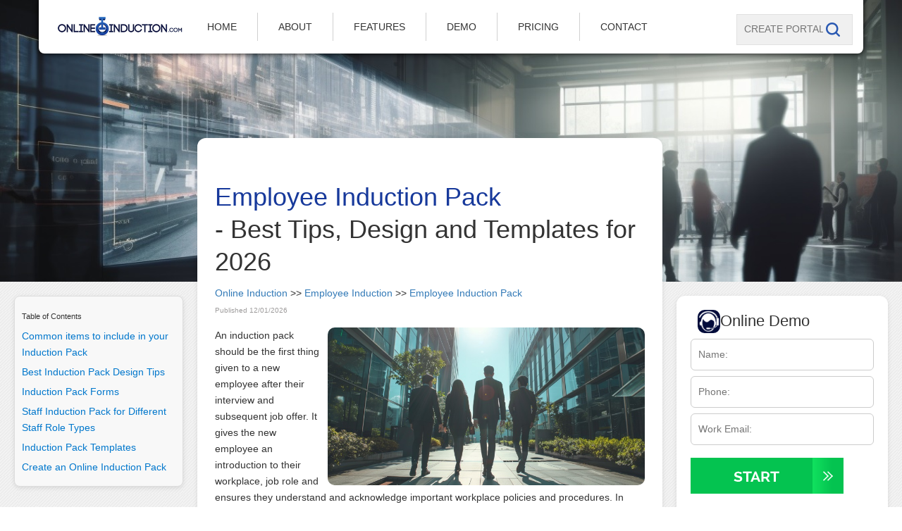

--- FILE ---
content_type: text/html; charset=UTF-8
request_url: https://www.onlineinduction.com/employee_induction/induction_pack.php
body_size: 7577
content:
<!DOCTYPE html>

<head>
    <meta charset="UTF-8" />
    <meta name="viewport" content="width=device-width, initial-scale=1.0">
    <meta name="SKYPE_TOOLBAR" content="SKYPE_TOOLBAR_PARSER_COMPATIBLE" />
<title>Employee Induction Pack: Best Tips, Design and Template</title>
<META NAME="DESCRIPTION" CONTENT="Everything you need to know about creating the best new employee induction pack &#1040388;. Best topics to include for 2026 in your staff induction pack. What to put in a new employee induction pack and how to create one online."> 
<META NAME="KEYWORDS" CONTENT="Employee induction pack, New Employee induction pack, Staff induction pack, Employee Checklist Guide, Best Employee Induction Checklist, New Employee Checklist Tips, Employee Check List, New Employee Check List, Employees, Check List for employees, induction for new employee "> 
<meta property="article:modified_time" content="2026-01-12T01:00:10+00:00" /> 
<link rel="canonical" href="https://www.onlineinduction.com/employee_induction/induction_pack.php" />
<meta property="og:locale" content="en_US" />
<meta property="og:type" content="article" />
<link href="/css/bootstrap.min.css" rel="stylesheet">
<link rel="stylesheet" href="/css/styletemplate.css">	
<link href="../mainSiteStyle.css" rel="stylesheet" type="text/css" />
<link href="https://fonts.googleapis.com/css?family=Raleway:400,500,600,700" rel="stylesheet">

<script src="https://code.jquery.com/jquery-1.12.4.js"></script>
<script src="https://code.jquery.com/ui/1.12.0/jquery-ui.js"></script>
<script src="/js/bootstrap.min.js"></script>
<script  language="JavaScript"  src="https://cdnjs.cloudflare.com/ajax/libs/toastr.js/2.1.3/toastr.min.js"></script>
<link href="https://cdnjs.cloudflare.com/ajax/libs/toastr.js/2.1.3/toastr.min.css" rel="stylesheet" type="text/css" />

<link href="https://cdnjs.cloudflare.com/ajax/libs/aos/2.3.4/aos.css" rel="stylesheet">
<script src="https://cdnjs.cloudflare.com/ajax/libs/aos/2.3.4/aos.js"></script>	  
</head>

<body>

<header class="home_banner">
<div class="col-md-12 col-sm-12 col-xs-12 home_banner">
    <div class="container white_top">
        <div class="row align-items-center">

            <!-- Logo -->
            <div class="col-md-2 col-sm-12 col-xs-12 logo">
                <a href="/index.php">
                    <img src="/images/logo.gif" alt="Logo">
                </a>
            </div>

            <!-- Navigation -->
            <div class="col-md-8 col-sm-12 col-xs-12">
            <button class="menu-toggle" aria-label="Toggle menu" aria-expanded="false">&#9776;</button>
            <ul class="nav navbar-nav">
                <li><a href="/index.php">Home</a></li>
                <li><a href="/about_induction.php">About</a></li>
                <li><a href="/induction_products.php">Features</a></li>
                <li><a href="/demo_induction.php">Demo</a></li>
                <li><a href="/online_induction_pricing.php">Pricing</a></li>
                <li><a href="/contact.php">Contact</a></li>
            </ul>
            </div>

            <!-- Portal search -->
            <div class="col-md-2 col-sm-12 col-xs-12">
                <form action="/portalcreate.php" method=post name=portal>
                    <input type="text" placeholder="create portal" name=portal>
                    <input type="image" src="/images/search-icon.gif" alt="Submit">
                </form>
            </div>
        </div>
    </div>
</div>
</header>

<script>
  document.addEventListener('DOMContentLoaded', function () {
    const toggleBtn = document.querySelector('.menu-toggle');
    const navMenu = document.querySelector('header ul.nav');

    toggleBtn.addEventListener('click', function () {
      navMenu.classList.toggle('open');
    });
  });
</script>
					


<style>
    header .home_banner {
    background: url(bg.jpg) no-repeat;
    background-size: cover;
    background-color: #00008B;

    min-height: 400px;
}
</style>

<div class="containerMain">
    <nav>
    <button id="tocToggle" class="toc-toggle">☰ Table of Contents</button>
    <div id="tocContent" class="toc-content">
        <h2>Table of Contents</h2>
        <ul>
            <li><a href="#section1">Common items to include in your Induction Pack</a></li>
            <li><a href="#section2">Best Induction Pack Design Tips</a></li>
            <li><a href="#section3">Induction Pack Forms</a></li>
 <li><a href="#section4">Staff Induction Pack for Different Staff Role Types</a></li>
	 <li><a href="#section5">Induction Pack Templates</a></li>		 
         <li><a href="#section6">Create an Online Induction Pack</a></li>	   
        </ul>
        </div>
    </nav>
    <article>
<h1><font color=#17399B>Employee Induction Pack </font> <br>- Best Tips, Design and Templates for 2026</font></h1>

<a href="https://www.onlineinduction.com">Online Induction</a>  >> <a href="https://www.onlineinduction.com/employee_induction/">Employee Induction</a> >> <a href="https://www.onlineinduction.com/employee_induction/induction_pack.php">Employee Induction Pack</a>
	<br>
	<font color=#9d9b9b size=-2>Published 12/01/2026</font></a>
	<br>
	<p>

<img src="office_workers_walking5.jpg" align=right width="450" data-aos="fade-up">
An induction pack should be the first thing given to a new employee after their interview and subsequent job offer. It gives the new employee an introduction to their workplace, job role and ensures they understand and acknowledge important workplace policies and procedures. 
In todays world, its expected this be in an online format. Here's the common items to include in your online induction pack and templates and design tips for creating a staff induction pack.
The induction pack is commonly part of an overall <a href="https://www.onlineinduction.com/employee_induction/">New Employee Induction</a>, <a href="/employeeonboarding/">employee onboarding</a> strategy and your <a href="https://www.onlineinduction.com/inductionprogram/">induction program</a>.
<br><Br>
As part of an induction pack, commonly you include:
<br>
<img src="../tick.jpg"> Deliver important new employee getting started materials<br>
<img src="../tick.jpg"> Acknowledgement of important workplace policies and procedures<br>
<img src="../tick.jpg"> Code of conduct<br>
<img src="../tick.jpg"> Workplace behaviour<br>
<img src="../tick.jpg"> Complaints process<br>
<img src="../tick.jpg"> Dismissal and probation procedures<br>
<img src="../tick.jpg"> Ensure setup of employee in HR system<br>
<img src="../tick.jpg"> Issue the induction pack in an online format<br>
<img src="../tick.jpg"> Employee acknowledges online<br>
<img src="../tick.jpg"> <a href="/inductionchecklist/">Induction Checklist</a>
<br><br>

<font face=arial size=4><b>Delivering a staff induction pack online</b></font><br>
Have you considered creating and issuing an online employee induction pack? try out this one:
<br><br>
<a href="/site_induction_start.php?r=induction_pack&cap=Induction Pack"><img src="/images/button-start-demo.gif" border=0></a>
<br><br>
<font face=arial size=4><b>Buy Ready to Go Package?</b></font><br>
<a href="/induction/buynow.php?r=Employee Induction"><img src="/induction/buyreadytogo.png" border=0></a>
<br>
 <h2 id="section1"><font color=#17399B>Common items to include in your Induction Pack for 2026</font></h2>

<img src="employees_in_the_workp_bg.jpg" align=right width=400 data-aos="fade-up">
An employee induction pack can be a crucial component in establishing workplace culture, guiding team dynamics and standardizing communication. It helps to make sure that everyone is on the same page when it comes to company policies and expectations, while making sure employees understand their rights and responsibilities.  
<br><br>
It's important to lay out your values as well as any mission statement or vision for your organization. This gives employees clarity about what you prioritize day-to-day operations wise. Beyond that, you'll want to define key roles within the workplace so everyone knows who does what tasks and how they all fit together to support each other's workflows. Additionally, itemize out benefits information like insurance coverage plans or provide contact details for HR whenever pertinent questions arise. 
<br><br>
When setting up an induction pack, it's important to make sure it reflects your specific workplace, the role and covers important safety and HR materials and resources. This to include might be:
<br><Br>

<img src="../tick.jpg"> Site map<br>
<img src="../tick.jpg"> Org Chart<br>
<img src="../tick.jpg"> Organisation mission and values<br>
<img src="../tick.jpg"> Role introduction and job description<br>
<img src="../tick.jpg"> Office hours<br>
<img src="../tick.jpg"> Site access<br>
<img src="../tick.jpg"> Work uniform or office attire<br>
<img src="../tick.jpg"> Hair / presentation expectations<br>
<img src="../tick.jpg"> Phone policy<br>
<img src="../tick.jpg"> Company disclosure policy / taling with the press<br>
<img src="../tick.jpg"> Disability Support for Staff <br>
<img src="../tick.jpg"> Using social media <br>
<img src="../tick.jpg"> Using emails for personal use <br>
<img src="../tick.jpg"> IP<br>
<img src="../tick.jpg"> How to report an incident <br>
<img src="../tick.jpg"> How to report a hazard <br>
<img src="../tick.jpg"> Safety observations <br>
<img src="../tick.jpg"> Complaint process <br>
<img src="../tick.jpg"> Training materials and first day <br>
 <br>
Check out our induction pack content library <A href="/site_induction_start.php?r=induction_pack&cap=Induction%20Pack">right here</A>.
<br><Br>
Try creating your own online induction pack using our online induction builder <A href="/site_induction_start.php?r=induction_pack&cap=Induction%20Pack">right here</A>.
<br><Br>
Of course an induction pack should reflect the specifics of your unique workplace and what kind of policies, procedures and workflows are important for your organisation. From setting culture through to preparing your new employee for their first day on the job, the induction pack helps induct them into your organisation.

  <h2 id="section2"><font color=#17399B>Best Induction Pack Design Tips</font></h2>
  
  Obviously it is not practicle to present a new employee with an encyclopaedia of material that they will never read. What was the point? you need to present everything in a meaningful format that the new employee will actually read and understand as well as digitally record acknowledgement that they did so.
  
<br><br>
Keep it short and simple. Create chapters on each topic that cover the high level important basics that they need to acknowledge and walk away with understanding in full.
<br><Br>
Split up policies and procedures and make sure they are worded in a way that is meaningful and can be understood. Someone might see the word Social Media Policy and assume they already know what it means based on their last work place but the meaning may be very different (i.e. no social media allowed versus a previous workplace where it was). Make sure to present the meaning in clear ways that can be easily understood. An online format helps with this.
<br><Br>
Keep it updated. Don't write it once and leave it, as your organisation changes, so should your induction pack. Contacts change and move departments, policies change and evolve, workplaces change. When using an online induction pack, its much more easy to implement and update changes. The induction pack should grow as your organisation grows.
<br><Br>
Communicate to team members before the new starter begins their job to ensure everyone knows who is starting, in what role and who they report to. Give them a welcome, background and proper team introduction.

<h2>Optimizing Your Induction Pack: AI for Customization and Compliance</h2>
The latest AI innovations transform the traditional employee induction pack from a static manual into a dynamic, personalized knowledge resource. This technology addresses two core challenges: delivering highly relevant content and ensuring proper acknowledgment of crucial policies.
<br><br>
<b>Key AI-Driven Induction Features</b>
<br>
- Role-Specific Content Filtering: AI actively analyzes the new hire's specific job role and location to instantly filter and prioritize only the most relevant policies and procedures. This eliminates unnecessary reading and dramatically accelerates job preparedness. 
<br>
- Conversational Policy Access: Employees gain instant, accurate answers to specific policy questions via conversational AI assistants trained on your complete knowledge base, significantly improving compliance and reducing reliance on manual document searches.
<br>
- Continuous Compliance Management: The system automatically manages updates. When a policy changes, AI identifies all affected induction modules and schedules a mandatory micro-training refresh only for the relevent employees, gaurenteeing the pack is always updated and compliant. 
<br>
By integrating these features, your induction program delivers truly customized content and moves beyond simple information delivery to measurable comprehension and compliance. 


<h2 id="section3"><font color=#17399B>Induction Pack Forms</font></h2>


Get the paperwork out of the way by putting it online. All HR and payroll forms can be completed or accessed online, centralised in one place for the new employee to access, download, sign and provide to you, before they start their first day at work.
<br>
<div class="callout">
Check out our induction pack forms and templates right here:
<br>
<a href="https://www.onlineinduction.com/site_induction_start.php?r=inductionpack"><img src="https://www.onlineinduction.com/images/button-start-demo.gif"></a>
</div>

<h2 id="section4"><font color=#17399B>Staff Induction Pack for Different Staff Role Types</font></h2>

It's important to make sure the induction pack for new staff is custom to the actual role type that the staff member belongs to. Are they in IT, Safety, HR, Facilities Management, Finance, Support, Customer Service, are they a part time staff member, a full time staff member? Curating the induction pack to their specific role type and the policies and procedures that relate to their role and department is important to ensure they are onboarded into that role correctly and are job ready.

<h2 id="section5"><font color=#17399B>Induction Pack Templates</font></h2>

We've got all the induction pack templates you need in order to hit the ground running with a fast and quality induction pack specific to your workplace or industry. The best part is that you can tweak or update your induction pack to be as customised and specific to your organisation as you like!
<br>

<table width=600 cellspacing=2 cellpadding=2>
<tr>
<td width=125>
<img src="/images/auto.jpg"><br>
<a href="#?induction=Auto industry">Auto industry</a>
</td>
<td width=125>
<img src="/images/animal.jpg"><br>
 
<a href="#?induction=Animal Care">Animal Care </a>
</td>
<td width=125>
<img src="/images/facility.jpg"><br>
<a href="#?induction=Facility Maintenance">Facility Maintenance</a>

</td>
<td width=125>
<img src="/images/cleaning.jpg"><br>
<a href="#?induction=Cleaning">Cleaning</a>
</td>
</tr>

<tr>
<td>
<img src="/images/delivery.jpg"><br>
<a href="#?induction=Delivery">Delivery</a>
  
</td>
<td>
<img src="/images/electrical.jpg"><br>
 
<a href="#?induction=Electrical">Electrical</a>
</td>
<td>
<img src="/images/engineering.jpg"><br>
<a href="#?induction=Engineering">Engineering</a>
  
</td>
<td>
<img src="/images/gardening.jpg"><br>
<a href="#?induction=Gardening">Gardening</a>
 
</td>

</tr>

<tr>
<td>
<img src="/images/glaziers.jpg"><br>
<a href="#?induction=Glaziers">Glaziers</a>
 
</td>

<td>
<img src="/images/healthcare.jpg"><br>
<a href="#?induction=Health Care">Health Care</a>

</td>
<td>
<img src="/images/hospitality.jpg"><br>
<a href="#?induction=Hospitality">Hospitality</a>
   
</td>

<td>
<img src="/images/kitchen.jpg"><br>
<a href="#?induction=Kitchen">Kitchen</a>
  
</td>

</tr>

<tr>
<td>
<img src="/images/landscaping.jpg"><br>
<a href="#?induction=Landscaping">Landscaping</a>
 
</td>

<td>
<img src="/images/locksmith.jpg"><br>
<a href="#?induction=Locksmith">Locksmith</a>

</td>
<td>
<img src="/images/manufact.jpg"><br>
<a href="#?induction=Manufacturing">Manufacturing</a>
  
</td>

<td>
<img src="/images/metalfab.jpg"><br>
<a href="#?induction=Metal Fabrication">Metal Fabrication  </a>

</td>
</tr>

<tr>

<td>
<img src="/images/office.jpg"><br>
<a href="#?induction=Office">Office</a>
  
</td>
<td>
<img src="/images/pest.jpg"><br>
  
<a href="#?induction=Pest Control">Pest Control</a>
</td>
<td>
<img src="/images/plumbing.jpg"><br>
  
<a href="#?induction=Plumbing">Plumbing</a>
</td>

<td>
<img src="/images/pools.jpg"><br>

<a href="#?induction=Pools">Pools</a>
</tr>

<tr>
<td>
<img src="/images/realtor.jpg"><br>
<a href="#?induction=Realtor">Realtor</a>
  
</td>
<td>
<img src="/images/retail.jpg"><br>
   
<a href="#?induction=Retail">Retail</a>
</td>
<td>
<img src="/images/security.jpg"><br>
  
<a href="#?induction=Security">Security</a>
</td>

<td>
<img src="/images/sports.jpg"><br>

<a href="#?induction=Sports">Sports</a>
</td>

</tr>
</table>

<h2 id="section6"><font color=#17399B>Create an Online Induction Pack</font></h2>

<div class="callout">
Try creating a new employee induction pack or using one of our ready to go <a href="https://www.onlineinduction.com/site_induction_start.php?r=empchecklist">pack here</a>

<br>
<a href="/site_induction_start.php?r=inductionpack&cap=Induction Pack"><img src="/previewbutton.jpg" border=0></a>
</div>





</article>
<aside class="sidebar">
      <div class="form_sec">
      <div class="icon-text">
        <img src="/images/online-demo-icon.gif" alt="">
        <h3>Online Demo</h3>
    </div>

	<script>

	function sub_enq()
	{
	
		var error = "";
		if ( document.formname.name.value == "" )
				error+="\t Please fill in 'Name' field. \n"
		if ( document.formname.phone.value == "" )
				error+="\t Please fill in 'Phone' field. \n"
		if ( document.formname.email.value == "" )
				error+="\t Please fill in 'Email' field. \n"
				
		if (error.length > 0 )
		{	alert("To be emailed your online induction demo you need to fill out all the fields on the form \n\n" + error);
			return false;
		}
		else
		{	
	
		document.formname.action="/contactprocess.php";
		document.formname.submit();
		
		}
	}
	</script>

	<form name=formname method=post>
	<input type="text" placeholder="Name:" name="name">
	<input type="text" placeholder="Phone:" name="phone">
	<input type="text" placeholder="Work Email:" name="email">
		<input type="hidden" name="refer" value="indpack">
	<input type="image" src="/images/button-start-demo.gif" onClick="sub_enq()">
	<p class="smallprint">
          By continuing, you agree to our <a href="/privacy.php" target="_blank">privacy policy</a>
          and our <a href="https://www.onlineinduction.com/termsofuse.php">terms of use</a>.
        </p>
      </div>

      <div class="right_box">
        <ul class="tick-list">
            <li>See how it all works from the above online form!</li>
            <li>Create a login to view a demo induction pack and even webinar options to see examples</li>
            <li>Easy to setup and create inductions for <a href="/contractor_induction/">contractors</a>, <a href="/employee_induction/">employees</a>, <a href="/prequalification">suppliers</a> and <a href="/visitor_signin_induction/">visitors</a>.
		<a href="/contractor_management/">Contractor Management System</a> and <a href="/visitor_management_app/">visitor management</a>
		
		</li>
        </ul>
      </div>

      <div class="bluebox">
        <img src="/images/left-icon-01.gif" alt="">
        We'll also send you a login and details for our <u>iPhone app!</u>
      </div>

	<br><br>
	<b>New Employee toolkit:</b>
	<br>
	<br>
	<a href="https://www.onlineinduction.com/employee_induction/handbook.php">Online Employee Handbook</a>
	<br><br>
	<a href="https://www.onlineinduction.com/employee_induction/employee_checklist.php">New Employee Checklist</a>
	<br><br>
	<a href="https://www.onlineinduction.com/employee_induction/employee_induction_tips.php">Employee Induction Tips</a>
	<br><br>
	<a href="https://www.onlineinduction.com/employee_induction/induction_pack.php">Induction Pack</a>
	<br><br>
	<a href="https://www.onlineinduction.com/employee_induction/presentation.php">Presentation</a>
	<br><br>
	<a href="https://www.onlineinduction.com/employee_induction/best_slides.php">Best slides to include in a new employee induction</a> 
	<br><br>
	<a href="https://www.onlineinduction.com/employee_induction/new_employee_presentation.php">New Employee Presentation</a>
	<br><br>
	<A href="/employee_induction/good_employee_inductions.php">What makes a good employee induction?</A>
	<br><br>
	<A href="/employee_handbook/">Creating an Employee Handbook</A>
	<br><br>
	<A href="new_employee_training_plan.php">New Employee Training Plan</A>
	<br><br>
	<A href="/performance_appraisal_system/">Performance Appraisal System</A>
	
	<br><br>
	<A href="https://www.onlineinduction.com/employee_induction/staff_induction_policy.php">Staff Induction Policy</A>
	
	<br><br>
	<A href="https://www.onlineinduction.com/employee_induction/new_employee_induction_manual.php">New Employee Induction Manual</A>
		<br><br>
	<A href="https://www.onlineinduction.com/employee_training/platform.php">Employee Training Platform</A>
		<br><br>
	<A href="https://www.onlineinduction.com/employee_induction/what_to_include.php">What to include in your new employee induction</A>
	<br><br>
	<A href="/employee_journey_map">Employee Journey Mapping</A>
	<br><br>
	<A href="/pre-employment/">Pre-Employment Screening Checks</A>
    
</aside>
</div>

<!-- footer start -->
    <div class="col-md-12 col-sm-12 col-xs-12 footer_top_blue">
        <div class="container">
            <div class="col-md-12 col-sm-12 col-xs-12 caption"><strong>Employee Induction
</strong> 
			
        </div>
    </div>
    <div class="col-md-12 col-sm-12 col-xs-12 footer-mid">
        <div class="container">
            <div class="col-md-5 col-sm-12 col-xs-12">
                
Full management of your employees as they arrive on site via our tools, custom built for you or choose our existing modules 
<p>

 <div class="clear">&nbsp;</div>
            </div>
            <div class="col-md-3 col-sm-6 col-xs-12">


                <div class="clear">&nbsp;</div>
            </div>
            <div class="col-md-4 col-sm-6 col-xs-12">

Dedicated employee induction database with all the details, documents and information you need to collect on your new employees, existing and potential new hires 


<p>
Ensure compliance of your employees and much more!
<p>

                <div class="clear">&nbsp;</div>
            </div>
        </div>
    </div>
    <div class="col-md-12 col-sm-12 col-xs-12 copyright t-c">
        <div class="container">
		

<font color=black>Copyright</font> <a href="https://www.onlineinduction.com">Online Induction</font></a>
- <a href="/reseller_application.php">Become a Partner</font></a> 
- <a href="http://www.incidentreport.com.au">Incident Reporting</font></a>  - <a href="/contractor_management/">Contractor Management System</font></a> - <a href="/employee_induction/">Employee Induction</a> - <a href="/orientation/">New Employee Orientation</a> <br> 
 <a href="/safety_induction/">Safety Induction</font></a> - <a href="/visitor_signin_induction/">Visitor Sign In System</font></a> -
  <a href="https://www.onlineinduction.com/compliancetraining/">Compliance Training</font></a> - <a href="/white_paper.php">White paper</font></a> - <a href="/publications.php">Publications</font></a> 
  - <a href="http://onlineinduction.com/onlineinductiontraining/">Online Induction Training</font></a> - <a href="https://www.onlineinduction.com/contractor_induction/">Contractor Induction</font></a> - <a href="https://www.onlineinduction.com/site_induction/">Site Induction</font></a> - <a href="https://www.onlineinduction.com/demo_induction.php">Free Demo</font></a> 
  
<br><font face=arial size=2><a href="http://www.onlineinduction.net.au">Online Induction Software</font></a> - <a href="/permit_to_work/">Permit to Work Software</font></a>  2026</font>	<a href="/privacy.php">Privacy</a> - OnlineInduction.com
        </div>
    </div>
	<!-- footer end -->
<script defer src="https://static.cloudflareinsights.com/beacon.min.js/vcd15cbe7772f49c399c6a5babf22c1241717689176015" integrity="sha512-ZpsOmlRQV6y907TI0dKBHq9Md29nnaEIPlkf84rnaERnq6zvWvPUqr2ft8M1aS28oN72PdrCzSjY4U6VaAw1EQ==" data-cf-beacon='{"version":"2024.11.0","token":"7215fd0474ab492184c583d5cdb35f32","server_timing":{"name":{"cfCacheStatus":true,"cfEdge":true,"cfExtPri":true,"cfL4":true,"cfOrigin":true,"cfSpeedBrain":true},"location_startswith":null}}' crossorigin="anonymous"></script>
</body>
<script>
        AOS.init({
            duration: 700,
            once: true 
        });
    </script>
        <script>
  document.getElementById('tocToggle').addEventListener('click', function () {
    document.getElementById('tocContent').classList.toggle('open');
  });
</script>

--- FILE ---
content_type: text/css
request_url: https://www.onlineinduction.com/css/styletemplate.css
body_size: 2160
content:
* {
    padding: 0;
    margin: 0;
}
body {
    margin: 0px;
}
a {
    border: 0px;
    outline: none;
}
img {
    border: 0px;
    outline: none;
    max-width: 100%;
}
.img-fullwidth {
    width: 100%;
}
a {
    text-decoration: none;
}
a:hover {
    text-decoration: none;
}
:focus {
    outline: 0;
}
ul,
li {
    list-style: none;
    margin: 0;
    padding: 0;
}
strong {}
/* Headings */

h1,
h2,
h3,
h4,
h5,
h6 {} h1 {} h2 {} h3 {} h4 {} h5 {} h6 {} input[type="submit"] {
    cursor: pointer
}
.t-t-u {
    text-transform: uppercase !important;
}
.t-l {
    text-align: left !important;
}
.t-r {
    text-align: right !important;
}
.t-c {
    text-align: center !important;
}
.r-gap {
    margin-right: 0!important;
}
.flt-l {
    float: left;
}
.flt-r {
    float: right;
}
.flt-none {
    float: none!important;
}
.no-border {
    border: 0!important;
}
.no-padding {
    padding: 0px;
}
.bgnone {
    background: none !important
}
.underliene {
    text-decoration: underline;
}
.gaper {
    clear: both;
    width: 100%;
}
div {} p {
    margin: 0;
}
@font-face {
    font-family: 'proxima_novalight';
    src: url('../fonts/proximanova-light-webfont.eot');
    src: url('../fonts/proximanova-light-webfont.eot?#iefix') format('embedded-opentype'),
         url('../fonts/proximanova-light-webfont.woff') format('woff'),
         url('../fonts/proximanova-light-webfont.ttf') format('truetype'),
         url('../fonts/proximanova-light-webfont.svg#proxima_novalight') format('svg');
    font-weight: normal;
    font-style: normal;
}
@font-face {
    font-family: 'proxima_nova_rgbold';
    src: url('../fonts/proxima_nova_bold.eot');
    src: url('../fonts/proxima_nova_bold.eot?#iefix') format('embedded-opentype'),
         url('../fonts/proxima_nova_bold.woff') format('woff'),
         url('../fonts/proxima_nova_bold.ttf') format('truetype'),
         url('../fonts/proxima_nova_bold.svg#proxima_nova_rgbold') format('svg');
    font-weight: normal;
    font-style: normal;
}
@font-face {
    font-family: 'proxima_nova_ltsemibold';
    src: url('../fonts/proxima_nova_semibold.eot');
    src: url('../fonts/proxima_nova_semibold.eot?#iefix') format('embedded-opentype'),
         url('../fonts/proxima_nova_semibold.woff') format('woff'),
         url('../fonts/proxima_nova_semibold.ttf') format('truetype'),
         url('../fonts/proxima_nova_semibold.svg#proxima_nova_ltsemibold') format('svg');
    font-weight: normal;
    font-style: normal;
}
body {
    margin: 0px;
    padding: 0px;
    background: url(../images/home-pattern.gif) repeat;
    font-family: 'Raleway', sans-serif;
}
@media screen and (-webkit-min-device-pixel-ratio:0) {
    body {font-family: 'proxima_nova_ltsemibold';}
}
header {}

header .home_banner {
    background: url(../images/home-banner2.jpg) no-repeat;
    background-size: cover;
    min-height: 400px;
}
header .white_top {
    background: #fff;
    border-bottom-left-radius: 8px;
    border-bottom-right-radius: 8px;
    -webkit-box-shadow: 0 0 8px 0 #000;
    box-shadow: 0 0 8px 0 #000;
    padding: 1% 0;
}
header .white_top ul {
    margin: 18px 0 0 0;
}
header .white_top li {
    float: left;
    font-size: 14px;
    text-transform: uppercase;
    border-right: 1px solid #d0d0d0;
    padding: 0 17px;
}
header .white_top li:last-child {
    border: none;
}

header .white_top li a {
    color: #444444;
}
header .white_top form {
    background: #f0f0f0;
    border: 1px solid #e1e1e1;
    float: left;
    width: 100%;
    padding: 5%;
    margin: 7px 0 0 0;
}
header .white_top form input[type="text"] {
    background: none;
    border: none;
    padding: 1%;
    float: left;
    width: 115px;
    text-transform: uppercase;
    letter-spacing: 0px;
}
header .white_top form input[type="image"] {
    background: none;
    border: none;
    padding: 1%;
    float: left;
}
header h1 {
    color: #fff;
    font-size: 66px;
    text-shadow: 0 0 5px #000;
    font-weight: bold;
    margin: 240px 0 0 0;
}
header p {
    color: #fff;
    font-size: 24px;
    margin: 0 0 75px 0;
}
header .link {
    -webkit-box-shadow: 0 0 8px 0 #3c4357;
    box-shadow: 0 0 8px 0 #3c4357;
    display: inline-block;
}
header .nav > li > a {
    padding: 0px;
}
header .nav > li > a:hover {
    background: none;
    color: #2666BB;
}

.mid_bg {
    background: #fff;
    -moz-border-top-left-radius: 8px;
    -webkit-border-top-left-radius: 8px;
    border-top-left-radius: 8px;
    -moz-border-top-right-radius: 8px;
    -webkit-border-top-right-radius: 8px;
    border-top-right-radius: 8px;
    -webkit-box-shadow: 0 0 8px 0 #919191;
    box-shadow: 0 0 8px 0 #919191;
    padding: 1% 0;
    margin: -256px 0 0 0;
    width: 100%;
    float: left;
}
.mid_bg h2 {
    color: #000033;
    font-size: 32px;
    position: relative;
    padding: 0 0 21px 0;
}
.mid_bg h2::after {
    content: url(../images/heading-btm-line.gif);
    position: absolute;
    left: 0;
    bottom: 0;
}
.mid_bg p {
    color: #4e4e4e;
    font-size: 14px;
    margin: 0 0 30px 0;
    line-height: 21px;
}
.mid_bg .btm_block {
    background: #f3f3f3;
    border: 1px solid #e1e1e1;
    border-top: 6px solid #2a59b2;
    float: left;
    width: 100%;
}
.mid_bg .btm_block li {
    color: #4e4e4e;
    font-size: 14px;
    background: url(../images/bullet.gif) no-repeat 0 5px;
    padding: 0 0 0 32px;
    margin: 28px 0;
}
.mid_bg .btm_block .sep {
    border-right: 1px solid #e3e3e3;
}
.mid_bg .white_block_btm {
    background: #04c350;
    color: #fff;
    font-size: 22px;
    padding: 2%;    
}
.mid_bg .white_block_btm {
    background: #fff;
    border: 1px solid #e1e1e1;
    border-top: 6px solid #2a59b2;
    float: left;
    width: 100%;
}
.mid_bg .white_block_btm li {
    color: #4e4e4e;
    font-size: 14px;
    background: url(../images/tick-blue.gif) no-repeat 0 5px;
    padding: 0 0 0 32px;
    margin: 28px 0;
}
.mid_bg .white_block_btm .sep {
    border-right: 1px solid #e3e3e3;
}
.mid_bg .green_block {
    background: #04c350;
    color: #fff;
    font-size: 22px;
    padding: 2%;    
}
.mid_bg h3 {
    color: #000033;
    font-size: 31px;
    position: relative;
    padding: 0 0 21px 0;
}
.mid_bg h3::after {
    content: url(../images/heading-btm-line-02.gif);
    position: absolute;
    left: 0;
    bottom: 0;
}
.mid_bg .btm_sec img {
    float: left;
    margin: 0 20px 0 0;
}
.mid_bg .form_sec {
    background: #010b3a;
    width: 100%;
    float: left;
    padding: 5% 8%;
}
.mid_bg .form_sec .font25 {
    color: #fff;
    font-size: 25px;
    line-height: 40px;
    height: 40px;
    display: inline-block;
}
.mid_bg .form_sec input[type="text"] {
    background: #fff;
    width: 100%;
    padding: 4%;
    border: none;
    margin: 15px 0 0 0;
    color: #4e4e4e;
}
.mid_bg .form_sec input[type="image"] {
    margin: 15px 0 0 0;
}
.mid_bg .right_box {
    background: #f3f3f3;
    border: 1px solid #e1e1e1;
    width: 100%;
    float: left;
}
.mid_bg .right_box li {
    color: #4e4e4e;
    font-size: 14px;
    background: url(../images/bullet.gif) no-repeat 0 5px;
    padding: 0 0 0 32px;
    margin: 18px 0;
}
.mid_bg .bluebox {
    background: #2a59b2;
    padding: 5%;
    width: 100%;
    color: #fff;
    font-size: 12px;
}
.mid_bg .bluebox img {
    float: left;
    margin: 0 15px 0 0;
}
.mid_bg .featured h2 {
    color: #ffffff;
    font-size: 23px;
    background: #010b3a;
    padding: 8%;
    margin: 0px;
}
.mid_bg .featured.btm h2 {
    font-size: 20px;
}
.mid_bg .featured h2::after {
    content: none;
}
.mid_bg .featured ul {
    border: 1px solid #e1e1e1;
    padding: 8%;
}
.mid_bg .featured li {
    color: #4e4e4e;
    font-size: 14px;
    background: url(../images/left-bullet.gif) no-repeat 0 5px;
    padding: 0 0 15px 19px;
    margin: 0 0 15px 0;
    border-bottom: 1px solid #e1e1e1;
}
.mid_bg .featured.btm ul {
    padding: 0 8%;
}
.mid_bg .featured.btm li {
    padding: 0px;
    margin: 0px;
    background: none;
}
.mid_bg .featured li:last-child {
    border: none;
    margin: 0px;
}
.mid_bg .block_one {
    background: url(../images/left-icon-02.gif) no-repeat;
    height: 98px;
    width: 100%;
    color: #fff;
    text-transform: uppercase;
    font-size: 18px;
    font-weight: bold;
    padding: 29px 0 0 85px;
}
.mid_bg .block_two {
    background: url(../images/left-icon-03.gif) no-repeat;
    height: 98px;
    width: 100%;
    color: #fff;
    text-transform: uppercase;
    font-size: 18px;
    font-weight: bold;
    padding: 9px 0 0 85px;
}
.mid_bg .block_three {
    background: url(../images/left-icon-04.gif) no-repeat;
    height: 98px;
    width: 100%;
    color: #fff;
    text-transform: uppercase;
    font-size: 18px;
    font-weight: bold;
    padding: 23px 0 0 85px;
}
.mid_bg .block_four {
    background: url(../images/left-icon-06.gif) no-repeat;
    height: 98px;
    width: 100%;
    color: #fff;
    text-transform: uppercase;
    font-size: 18px;
    font-weight: bold;
    padding: 23px 0 0 85px;
}
.mid_bg .block_five {
    background: url(../images/left-icon-07.gif) no-repeat;
    height: 98px;
    width: 100%;
    color: #fff;
    text-transform: uppercase;
    font-size: 18px;
    font-weight: bold;
    padding: 23px 0 0 85px;
}
.mid_bg .block_six {
    background: url(../images/left-icon-08.gif) no-repeat;
    height: 98px;
    width: 100%;
    color: #fff;
    text-transform: uppercase;
    font-size: 18px;
    font-weight: bold;
    padding: 15px 0 0 85px;
}
.mid_bg .block_six span {
    font-size: 13px;
    width: 85%;
    display: inline-block;
}
.mid_bg .block_seven {
    background: url(../images/left-icon-09.gif) no-repeat;
    height: 98px;
    width: 100%;
    color: #fff;
    text-transform: uppercase;
    font-size: 17px;
    font-weight: bold;
    padding: 1px 0 0 85px;
}
.footer_top_blue {
    background: url(../images/btm-map.gif) no-repeat right bottom #2a59b2;
    padding: 3% 0;
}
.footer_top_blue .caption {
    color: #ffffff;
    font-size: 22px;
}
.footer_top_blue .block {
    background: url(../images/footer-top-bg.png) repeat;
    border: 1px solid #3e71d1;
    width: 100%;
    float: left;
}
.footer_top_blue .block .sep {
    border-right: 1px solid #497bda;
}
.footer_top_blue .block li {
    background: url(../images/white-bullet.gif) no-repeat 0 4px;
    padding: 0 0 0 11px;
    margin: 12px 0;
}
.footer_top_blue .block li a {
    color: #fff;
}
.footer_top_blue .block li a:hover {
    text-decoration: underline;
}
.footer-mid {
    background: url(../images/footer-top-blue.gif) repeat;
    padding: 3% 0;
    color: #fff;
}
.footer-mid h3 {
    color: #fff;
    font-size: 23px;
    width: 100%;
    float: left;
    margin: 18px 0 0 0;
}
.footer-mid h2 {
    color: #fff;
    font-size: 16px;
    width: 100%;
    float: left;
    margin: 18px 0 0 0;
}
.footer-mid p {
    color: #aeb4cd;
    font-size: 13px;
    width: 100%;
    float: left;
    margin: 18px 0 0 0;
}
.copyright {
    background: #fff;
    padding: 3% 0;
    line-height: 26px;
}

/* #Media Queries
================================================== */

@media only screen and (min-width: 960px) and (max-width: 1024px) {
    .mid_bg .form_sec input[type="image"] {
        width: 100%;
    } 
    .mid_bg .block_one,
    .mid_bg .block_two,
    .mid_bg .block_three,
    .mid_bg .block_four,
    .mid_bg .block_five,
    .mid_bg .block_six,
    .mid_bg .block_seven {
        font-size: 16px;
    }
}

/* Tablet Portrait size to standard 960 (devices and browsers) */
@media only screen and (min-width: 768px) and (max-width: 959px) {
    img {
        max-width: 100%;
        height: auto;
    }
    .logo {
        text-align: center;
    }
    .navbar-toggle,
    .navbar-toggle span {
        border: 1px solid #2353AC;
    }    
    header .white_top form input[type="text"] {
        width: 90%;
    }
    .mid_bg .block_one,
    .mid_bg .block_two,
    .mid_bg .block_three,
    .mid_bg .block_four,
    .mid_bg .block_five,
    .mid_bg .block_six,
    .mid_bg .block_seven {
        width: 262px;
        margin: 0px auto;
    }
    header .white_top form {
        padding: 1%;
    }
    .mid_bg {
        margin: 0px;
    }    
}

/* All Mobile Sizes (devices and browser) */
@media only screen and (max-width: 767px) {
    .logo {
        text-align: center;
    }
    .navbar-toggle,
    .navbar-toggle span {
        border: 1px solid #2353AC;
    }
    header .white_top #navbar {
        width: 100%;        
    }
    header .white_top #navbar ul {
        margin: 0px;
    }
    header .white_top li {
        border: none;
        width: 100%;
        text-align: center;
        padding: 2% 0;
    }
    header .white_top form input[type="text"] {
        width: 85%;
    }
    .mid_bg .btm_block .sep,
    .mid_bg .white_block_btm .sep,
    .footer_top_blue .block .sep {
        border: none;
    }
    .mid_bg .block_one,
    .mid_bg .block_two,
    .mid_bg .block_three,
    .mid_bg .block_four,
    .mid_bg .block_five,
    .mid_bg .block_six,
    .mid_bg .block_seven {
        width: 262px;
        margin: 0px auto;
    }
    .mid_bg {
        margin: 0px;
    }
    
}

/* Mobile Landscape Size to Tablet Portrait (devices and browsers) */
@media only screen and (min-width: 480px) and (max-width: 767px) {}

/* Mobile Portrait Size to Mobile Landscape Size (devices and browsers) */
@media only screen and (max-width: 479px) {}

--- FILE ---
content_type: text/css
request_url: https://www.onlineinduction.com/mainSiteStyle.css
body_size: 2007
content:
body {
  font-family: 'Segoe UI', Tahoma, Geneva, Verdana, sans-serif;
  line-height: 1.7;
  margin: 0;
  background: url(../images/home-pattern.gif) repeat;
  color: #333;
}
.containerMain {
  display: grid;
  grid-template-columns: 240px 1fr 300px;
  max-width: 1400px;
  margin: auto;
  padding: 20px;
  gap: 20px;
}
nav {
  position: sticky;
  top: 20px;
  align-self: start;
  background: #fff;
  padding: 15px;
  border-radius: 12px;
  box-shadow: 0 2px 6px rgba(0,0,0,0.1);
}
nav h2 {
  font-size: 1.1rem;
  margin-bottom: 10px;
}
nav ul {
  list-style: none;
  padding: 0;
}
nav li {
  margin: 5px 0;
}
nav a {
  text-decoration: none;
  color: #0077cc;
}
article {
  background: #fff;
  padding: 25px;
  border-radius: 12px;
  box-shadow: 0 2px 6px rgba(0,0,0,0.1);
  z-index: 1;
  margin-top: -16em;
}
h1, h2, h3 {
  line-height: 1.3;
  margin-top: 1.0em;
}
p {
  margin: 1em 0;
}
.callout {
  background: #eaf6ff;
  border-left: 4px solid #0077cc;
  padding: 15px;
  margin: 20px 0;
  border-radius: 6px;
}
details {
  background: #f9f9f9;
  border-left: 4px solid #17399B;
  padding: 1em;
  margin: 1em 0;
  border-radius: 6px;
}

details[open] {
  box-shadow: 0 4px 12px rgba(0,0,0,0.08);
}

summary {
  font-weight: 600;
  cursor: pointer;
  outline: none;
}

details p {
  margin-top: 0.5em;
  line-height: 1.6;
}

.sidebar {
  background: #fff;
  padding: 20px;
  border-radius: 12px;
  box-shadow: 0 2px 6px rgba(0,0,0,0.1);
  align-self: start;
}

.sidebar .form_sec {
  margin-bottom: 20px;
}

.sidebar input[type="text"] {
  display: block;
  width: 100%;
  margin: 8px 0;
  padding: 10px;
  border: 1px solid #ccc;
  border-radius: 6px;
}

.sidebar input[type="image"] {
  margin-top: 10px;
}

.sidebar .bluebox {
  background: #2a59b2;
  padding: 15px;
  margin-top: 20px;
  border-radius: 6px;
  color: #fff;
}

img {
  border-radius: 10px;
  margin-left: 10px;
}

.icon-text {
  display: flex;
  align-items: center; 
  gap: 10px;
}

.icon-text img {
  width: 32px;
  height: auto;
}

.icon-text h3 {
  margin: 0;
  font-size: 2.2rem;
}
.row.align-items-center {
  margin: 0 !important;
  padding: 0 !important;
}

.induction {
  display: flex;
  gap: 20px;
}

.induction-text {
  flex: 1 1 300px;
}

.induction-video iframe {
  width: 450px;
  height: 400px;
  max-width: 100%;
}

.tick-list {
  list-style: none;
  padding: 0;
  margin: 0;
}

.tick-list li {
  position: relative;
  padding-left: 28px;
  margin-bottom: 14px;
  line-height: 1.5em;
}

.tick-list li::before {
  content: "✓";
  position: absolute;
  left: 0;
  top: 0;
  color: green;
  font-weight: bold;
}
.features {
  display: flex;
  flex-direction: column;
  gap: 20px;
  text-align: center;
}

.feature img {
  display: block;
  margin: 0 auto 8px;
}

.cards-container {
  display: flex;
  flex-wrap: wrap;
  gap: 20px;
  justify-content: center;
}

.card {
  max-width: 300px;
  width: 250px;
  text-align: center;
  background: #fff;
  border-radius: 16px;
  box-shadow: 0 4px 12px rgba(0,0,0,0.1);
  overflow: hidden;
  transition: transform 0.3s ease, box-shadow 0.3s ease;
}


.card:hover {
  transform: translateY(-5px);
  box-shadow: 0 8px 20px rgba(0,0,0,0.15);
}

.card img {
  width: 100%;
  height: 180px;
  object-fit: cover;
  transition: transform 0.3s ease;
}

.card:hover img {
  transform: scale(1.05);
}

.card h3 {
  font-size: 1.1rem;
  margin: 12px 0 8px;
}

.card p {
  font-size: 0.95rem;
  color: #555;
  padding: 0 12px 12px;
}

img {
  max-width: 100%;
  height: auto;
}

.cards-container .card img {
  width: 100%;
  height: 150px;
}

article img,
.sidebar img {
  max-width: 100% !important;
  height: auto;
}

nav {
  background: #f8f8f8;
  border: 1px solid #ddd;
  border-radius: 8px;
  padding: 10px;
}

.toc-toggle {
  display: none;
  background: #333;
  color: #fff;
  border: none;
  padding: 10px 15px;
  font-size: 16px;
  border-radius: 6px;
  cursor: pointer;
  width: 100%;
  text-align: left;
}

header .logo img {
  max-width: 180px;
  height: auto;
}

.menu-toggle { display: none; }

header .row.align-items-center {
  display: flex;
  align-items: center;
  justify-content: space-between;
  flex-wrap: wrap;
}

header ul.nav {
  display: flex;
  gap: 10px;
  list-style: none;
  padding-left: 0;
  margin: 0;
}

header .col-md-2 form {
  display: flex;
  align-items: center;
  gap: 5px;
}

header ul.nav li a {
  text-decoration: none;
  padding: 8px 12px;
  color: #333;
}

header form input[type="text"] {
  width: 100%;
  padding: 5px;
  font-size: 14px;
}
table { width: 100%; }
td { display: block; width: 100%; }

.col-md-4.col-sm-6.col-xs-12 img {
  height: 50px;
}

.form-section-wrapper .form-section {
  background: #010b3a;
  width: 100%;
  float: left;
  padding: 5% 8%;
  border-radius: 12px;
  box-shadow: 0 4px 12px rgba(0,0,0,0.15);
}

.form-section-wrapper .form-section,
.form-section-wrapper .form-section input,
.form-section-wrapper .form-section .form-disclaimer {
  color: #fff;
}

.form-section-wrapper .form-section input[type="text"],
.form-section-wrapper .form-section input[type="email"] {
  background: #fff;
  color: #333;
  margin-bottom: 12px;
  padding: 10px;
  border-radius: 6px;
  border: 1px solid #ccc;
  width: 100%;
}

.form-section-wrapper .form-section a {
  color: #aad4ff;
  text-decoration: underline;
}

.templates-section {
  margin-top: 20px;
}

.templates-section h3 {
  font-size: 18px;
  margin-bottom: 15px;
}

.link-grid {
  display: grid;
  grid-template-columns: 1fr 1fr;
  gap: 10px 30px;
  text-align: left;
}

.link-grid ul {
  list-style: none;
  padding: 0;
  margin: 0;
}

.link-grid li {
  margin-bottom: 8px;
  padding-left: 20px;
  background: url('arrow.gif') no-repeat left center;
  background-size: 12px 12px;
}

.link-grid a {
  color: #337ab7;
  text-decoration: none;
}

.link-grid a:hover {
  text-decoration: underline;
}

/*slideshow cards*/
.slick-carousel .card {
  background: #fff;
  border-radius: 10px;
  overflow: hidden;
  box-shadow: 0 4px 10px rgba(0,0,0,0.1);
  text-align: center;
  padding: 15px;
  margin: 10px;
  min-height: 350px;
  display: flex;
  flex-direction: column;
  justify-content: space-between;
}

.slick-carousel .card img {
  width: 100%;
  height: 180px;
  object-fit: cover;
  border-radius: 8px;
  margin-bottom: 15px;
}

.slick-carousel .card .card-info h4 {
  font-size: 1rem;
  margin-bottom: 8px;
}

.slick-carousel .card .card-info p {
  font-size: 0.875rem;
  color: #555;
}

.slick-slide {
  padding: 0 10px;
  box-sizing: border-box;
}

.slick-slide:focus {
  outline: none;
}
/*smaller device css*/
@media (max-width: 768px) {
  .induction {
    flex-direction: column;
  }

  .induction-video iframe {
    width: 100%;
    height: 300px;
  }
}
@media (min-width: 768px) {
  .features {
    flex-direction: row;
    justify-content: space-around;
    align-items: flex-start;
  }

  .feature {
    max-width: 180px;
  }
}

@media (min-width: 768px) {
  .cards-container {
    justify-content: space-around;
  }
}


@media (max-width: 1024px) {
  .containerMain {
    flex-direction: column;
    grid-template-columns: 200px 1fr;
  }
  nav, article, aside {
    flex: 1 1 100%;
    order: initial;
}
}

@media (max-width: 768px) {
  .containerMain {
    grid-template-columns: 1fr;
  }

  nav {
    position: sticky;
    top: 0;
    background: #fff;
    z-index: 2;
    padding: 10px 0;
    border-bottom: 1px solid #ccc;
}

  .sidebar {
    order: 3;
    margin-top: 20px;
  }

  article {
    order: 2;
    margin-top: 0;
  }
}

@media (max-width: 768px) {
  body {
    font-size: 16px;
    line-height: 1.8;
    padding: 0 10px;
  }

  nav h2 {
    font-size: 1rem;
  }
}

@media (max-width: 768px) {
  .toc-toggle {
    display: block;
    margin-bottom: 10px;
    cursor: pointer;
  }

  .toc-content {
    max-height: 0;
    overflow: hidden;
    opacity: 0;
    transition: max-height 0.3s ease, opacity 0.3s ease;
  }

  .toc-content.open {
    display: block;
    max-height: 700px;
    opacity: 1;
  }
  .toc-content ul {
    margin: 0;
    padding: 0;
    list-style: none;
  }
}

@media (max-width: 768px) {
  .menu-toggle {
    display: block;
    font-size: 24px;
    cursor: pointer;
    background: none;
    border: none;
    color: #333;
    margin-left: auto;
  }

  header ul.nav {
    flex-direction: column;
    gap: 8px;
    background: #f8f8f8;
    border-top: 1px solid #ddd;
    padding: 10px;

    max-height: 0;
    overflow: hidden;
    transition: max-height 0.3s ease;
  }

  header ul.nav.open {
    max-height: 500px;
  }

  header .col-md-2 form { margin-top: 10px; }
}

@media (max-width: 768px) {
  .containerMain {
    grid-template-columns: 1fr;
    padding: 10px;
    gap: 0;
  }
}

header ul.nav li a { padding: 10px 12px; display: block; }